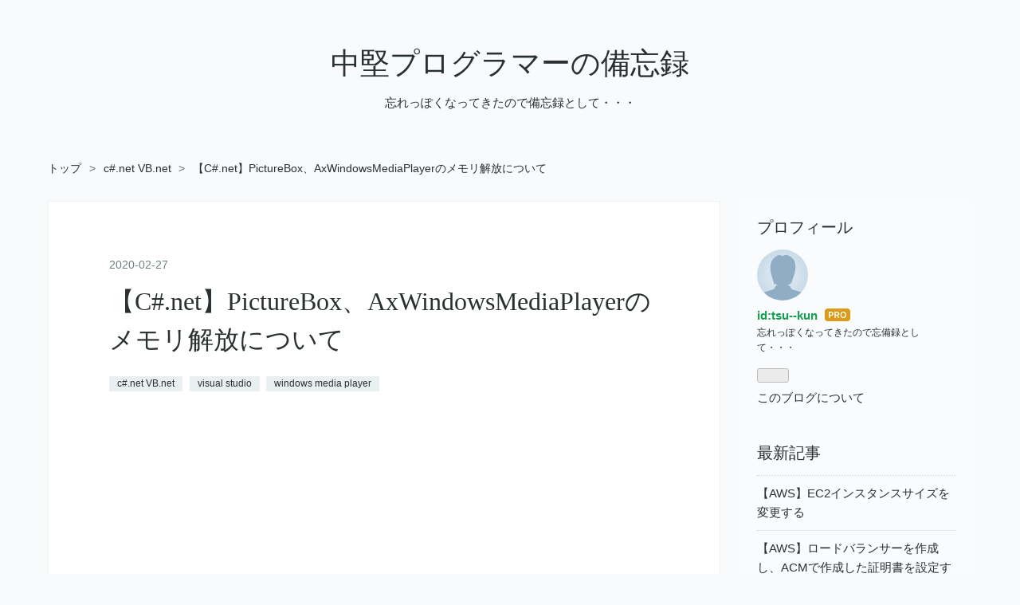

--- FILE ---
content_type: text/html; charset=utf-8
request_url: https://www.chuken-engineer.com/entry/2020/02/27/194835
body_size: 13492
content:
<!DOCTYPE html>
<html
  lang="ja"

data-admin-domain="//blog.hatena.ne.jp"
data-admin-origin="https://blog.hatena.ne.jp"
data-author="tsu--kun"
data-avail-langs="ja en"
data-blog="tsu-kun.hatenablog.com"
data-blog-host="tsu-kun.hatenablog.com"
data-blog-is-public="1"
data-blog-name="中堅プログラマーの備忘録"
data-blog-owner="tsu--kun"
data-blog-show-ads=""
data-blog-show-sleeping-ads=""
data-blog-uri="https://www.chuken-engineer.com/"
data-blog-uuid="17680117127078130522"
data-blogs-uri-base="https://www.chuken-engineer.com"
data-brand="pro"
data-data-layer="{&quot;hatenablog&quot;:{&quot;admin&quot;:{},&quot;analytics&quot;:{&quot;brand_property_id&quot;:&quot;&quot;,&quot;measurement_id&quot;:&quot;G-XQGM9V7K6M&quot;,&quot;non_sampling_property_id&quot;:&quot;&quot;,&quot;property_id&quot;:&quot;UA-143529715-1&quot;,&quot;separated_property_id&quot;:&quot;UA-29716941-24&quot;},&quot;blog&quot;:{&quot;blog_id&quot;:&quot;17680117127078130522&quot;,&quot;content_seems_japanese&quot;:&quot;true&quot;,&quot;disable_ads&quot;:&quot;custom_domain&quot;,&quot;enable_ads&quot;:&quot;false&quot;,&quot;enable_keyword_link&quot;:&quot;false&quot;,&quot;entry_show_footer_related_entries&quot;:&quot;true&quot;,&quot;force_pc_view&quot;:&quot;true&quot;,&quot;is_public&quot;:&quot;true&quot;,&quot;is_responsive_view&quot;:&quot;true&quot;,&quot;is_sleeping&quot;:&quot;true&quot;,&quot;lang&quot;:&quot;ja&quot;,&quot;name&quot;:&quot;\u4e2d\u5805\u30d7\u30ed\u30b0\u30e9\u30de\u30fc\u306e\u5099\u5fd8\u9332&quot;,&quot;owner_name&quot;:&quot;tsu--kun&quot;,&quot;uri&quot;:&quot;https://www.chuken-engineer.com/&quot;},&quot;brand&quot;:&quot;pro&quot;,&quot;page_id&quot;:&quot;entry&quot;,&quot;permalink_entry&quot;:{&quot;author_name&quot;:&quot;tsu--kun&quot;,&quot;categories&quot;:&quot;c#.net VB.net\tvisual studio\twindows media player&quot;,&quot;character_count&quot;:5638,&quot;date&quot;:&quot;2020-02-27&quot;,&quot;entry_id&quot;:&quot;26006613526097087&quot;,&quot;first_category&quot;:&quot;c#.net VB.net&quot;,&quot;hour&quot;:&quot;19&quot;,&quot;title&quot;:&quot;\u3010C#.net\u3011PictureBox\u3001AxWindowsMediaPlayer\u306e\u30e1\u30e2\u30ea\u89e3\u653e\u306b\u3064\u3044\u3066&quot;,&quot;uri&quot;:&quot;https://www.chuken-engineer.com/entry/2020/02/27/194835&quot;},&quot;pro&quot;:&quot;pro&quot;,&quot;router_type&quot;:&quot;blogs&quot;}}"
data-device="pc"
data-dont-recommend-pro="false"
data-global-domain="https://hatena.blog"
data-globalheader-color="b"
data-globalheader-type="pc"
data-has-touch-view="1"
data-help-url="https://help.hatenablog.com"
data-hide-header="1"
data-no-suggest-touch-view="1"
data-page="entry"
data-parts-domain="https://hatenablog-parts.com"
data-plus-available="1"
data-pro="true"
data-router-type="blogs"
data-sentry-dsn="https://03a33e4781a24cf2885099fed222b56d@sentry.io/1195218"
data-sentry-environment="production"
data-sentry-sample-rate="0.1"
data-static-domain="https://cdn.blog.st-hatena.com"
data-version="6d1f168243fdc977f4a5ebb79e76af"




  data-initial-state="{}"

  >
  <head prefix="og: http://ogp.me/ns# fb: http://ogp.me/ns/fb# article: http://ogp.me/ns/article#">

  

  
  <meta name="viewport" content="width=device-width, initial-scale=1.0" />


  


  

  <meta name="robots" content="max-image-preview:large" />


  <meta charset="utf-8"/>
  <meta http-equiv="X-UA-Compatible" content="IE=7; IE=9; IE=10; IE=11" />
  <title>【C#.net】PictureBox、AxWindowsMediaPlayerのメモリ解放について - 中堅プログラマーの備忘録</title>

  
  <link rel="canonical" href="https://www.chuken-engineer.com/entry/2020/02/27/194835"/>



  

<meta itemprop="name" content="【C#.net】PictureBox、AxWindowsMediaPlayerのメモリ解放について - 中堅プログラマーの備忘録"/>

  <meta itemprop="image" content="https://ogimage.blog.st-hatena.com/17680117127078130522/26006613526097087/1582800515"/>


  <meta property="og:title" content="【C#.net】PictureBox、AxWindowsMediaPlayerのメモリ解放について - 中堅プログラマーの備忘録"/>
<meta property="og:type" content="article"/>
  <meta property="og:url" content="https://www.chuken-engineer.com/entry/2020/02/27/194835"/>

  <meta property="og:image" content="https://ogimage.blog.st-hatena.com/17680117127078130522/26006613526097087/1582800515"/>

<meta property="og:image:alt" content="【C#.net】PictureBox、AxWindowsMediaPlayerのメモリ解放について - 中堅プログラマーの備忘録"/>
    <meta property="og:description" content="1.概要 2.PictureBoxの挙動について 3.AxWindowsMediaPlayerの挙動について アプリケーション概要 不具合内容 対策 4.スクリプト 5.まとめ 1.概要 画像、動画のViewerを作成していた時に メモリが徐々に増加していることの気づきました。 自分ではしっかりとメモリの解放を行っているつもりでも 実は出来ていなかった、なんてことはプログラマーにとっては 日常茶飯事ではないでしょうか？ 特に、画像や動画などは多くのメモリを使うため メモリリークがわかりやすいです。 今回は画像、動画のViewerとして一般的に使われることが多いであろう 【PictureBox】…" />
<meta property="og:site_name" content="中堅プログラマーの備忘録"/>

  <meta property="article:published_time" content="2020-02-27T10:48:35Z" />

    <meta property="article:tag" content="c#.net VB.net" />
    <meta property="article:tag" content="visual studio" />
    <meta property="article:tag" content="windows media player" />
      <meta name="twitter:card"  content="summary_large_image" />
    <meta name="twitter:image" content="https://ogimage.blog.st-hatena.com/17680117127078130522/26006613526097087/1582800515" />  <meta name="twitter:title" content="【C#.net】PictureBox、AxWindowsMediaPlayerのメモリ解放について - 中堅プログラマーの備忘録" />    <meta name="twitter:description" content="1.概要 2.PictureBoxの挙動について 3.AxWindowsMediaPlayerの挙動について アプリケーション概要 不具合内容 対策 4.スクリプト 5.まとめ 1.概要 画像、動画のViewerを作成していた時に メモリが徐々に増加していることの気づきました。 自分ではしっかりとメモリの解放を行ってい…" />  <meta name="twitter:app:name:iphone" content="はてなブログアプリ" />
  <meta name="twitter:app:id:iphone" content="583299321" />
  <meta name="twitter:app:url:iphone" content="hatenablog:///open?uri=https%3A%2F%2Fwww.chuken-engineer.com%2Fentry%2F2020%2F02%2F27%2F194835" />
  
    <meta name="description" content="1.概要 2.PictureBoxの挙動について 3.AxWindowsMediaPlayerの挙動について アプリケーション概要 不具合内容 対策 4.スクリプト 5.まとめ 1.概要 画像、動画のViewerを作成していた時に メモリが徐々に増加していることの気づきました。 自分ではしっかりとメモリの解放を行っているつもりでも 実は出来ていなかった、なんてことはプログラマーにとっては 日常茶飯事ではないでしょうか？ 特に、画像や動画などは多くのメモリを使うため メモリリークがわかりやすいです。 今回は画像、動画のViewerとして一般的に使われることが多いであろう 【PictureBox】…" />
    <meta name="google-site-verification" content="v5gotYZ_oP_C9RKKei7YO0HUjWoANoU_oFxWd7iIBMo" />
    <meta name="msvalidate.01" content="4110202C58F0C85C06E8FBF632147F2B" />


  
<script
  id="embed-gtm-data-layer-loader"
  data-data-layer-page-specific="{&quot;hatenablog&quot;:{&quot;blogs_permalink&quot;:{&quot;is_blog_sleeping&quot;:&quot;true&quot;,&quot;entry_afc_issued&quot;:&quot;false&quot;,&quot;blog_afc_issued&quot;:&quot;false&quot;,&quot;is_author_pro&quot;:&quot;true&quot;,&quot;has_related_entries_with_elasticsearch&quot;:&quot;true&quot;}}}"
>
(function() {
  function loadDataLayer(elem, attrName) {
    if (!elem) { return {}; }
    var json = elem.getAttribute(attrName);
    if (!json) { return {}; }
    return JSON.parse(json);
  }

  var globalVariables = loadDataLayer(
    document.documentElement,
    'data-data-layer'
  );
  var pageSpecificVariables = loadDataLayer(
    document.getElementById('embed-gtm-data-layer-loader'),
    'data-data-layer-page-specific'
  );

  var variables = [globalVariables, pageSpecificVariables];

  if (!window.dataLayer) {
    window.dataLayer = [];
  }

  for (var i = 0; i < variables.length; i++) {
    window.dataLayer.push(variables[i]);
  }
})();
</script>

<!-- Google Tag Manager -->
<script>(function(w,d,s,l,i){w[l]=w[l]||[];w[l].push({'gtm.start':
new Date().getTime(),event:'gtm.js'});var f=d.getElementsByTagName(s)[0],
j=d.createElement(s),dl=l!='dataLayer'?'&l='+l:'';j.async=true;j.src=
'https://www.googletagmanager.com/gtm.js?id='+i+dl;f.parentNode.insertBefore(j,f);
})(window,document,'script','dataLayer','GTM-P4CXTW');</script>
<!-- End Google Tag Manager -->











  <link rel="shortcut icon" href="https://www.chuken-engineer.com/icon/favicon">
<link rel="apple-touch-icon" href="https://www.chuken-engineer.com/icon/touch">
<link rel="icon" sizes="192x192" href="https://www.chuken-engineer.com/icon/link">

  

<link rel="alternate" type="application/atom+xml" title="Atom" href="https://www.chuken-engineer.com/feed"/>
<link rel="alternate" type="application/rss+xml" title="RSS2.0" href="https://www.chuken-engineer.com/rss"/>

  <link rel="alternate" type="application/json+oembed" href="https://hatena.blog/oembed?url=https%3A%2F%2Fwww.chuken-engineer.com%2Fentry%2F2020%2F02%2F27%2F194835&amp;format=json" title="oEmbed Profile of 【C#.net】PictureBox、AxWindowsMediaPlayerのメモリ解放について"/>
<link rel="alternate" type="text/xml+oembed" href="https://hatena.blog/oembed?url=https%3A%2F%2Fwww.chuken-engineer.com%2Fentry%2F2020%2F02%2F27%2F194835&amp;format=xml" title="oEmbed Profile of 【C#.net】PictureBox、AxWindowsMediaPlayerのメモリ解放について"/>
  
  <link rel="author" href="http://www.hatena.ne.jp/tsu--kun/">

  

  


  
    
<link rel="stylesheet" type="text/css" href="https://cdn.blog.st-hatena.com/css/blog.css?version=6d1f168243fdc977f4a5ebb79e76af"/>

    
  <link rel="stylesheet" type="text/css" href="https://usercss.blog.st-hatena.com/blog_style/17680117127078130522/e5e50b23893a0840df3b627a215cf06eadfa034d"/>
  
  

  

  
<script> </script>

  
<style>
  div#google_afc_user,
  div.google-afc-user-container,
  div.google_afc_image,
  div.google_afc_blocklink {
      display: block !important;
  }
</style>


  

  
    <script type="application/ld+json">{"@context":"http://schema.org","@type":"Article","dateModified":"2020-02-27T19:48:35+09:00","datePublished":"2020-02-27T19:48:35+09:00","description":"1.概要 2.PictureBoxの挙動について 3.AxWindowsMediaPlayerの挙動について アプリケーション概要 不具合内容 対策 4.スクリプト 5.まとめ 1.概要 画像、動画のViewerを作成していた時に メモリが徐々に増加していることの気づきました。 自分ではしっかりとメモリの解放を行っているつもりでも 実は出来ていなかった、なんてことはプログラマーにとっては 日常茶飯事ではないでしょうか？ 特に、画像や動画などは多くのメモリを使うため メモリリークがわかりやすいです。 今回は画像、動画のViewerとして一般的に使われることが多いであろう 【PictureBox】…","headline":"【C#.net】PictureBox、AxWindowsMediaPlayerのメモリ解放について","image":["https://cdn.blog.st-hatena.com/images/theme/og-image-1500.png"],"mainEntityOfPage":{"@id":"https://www.chuken-engineer.com/entry/2020/02/27/194835","@type":"WebPage"}}</script>

  

  <script data-ad-client="ca-pub-9985461138991799" async src="https://pagead2.googlesyndication.com/pagead/js/adsbygoogle.js"></script>

  

</head>

  <body class="page-entry category-c#.net-VB.net category-visual-studio category-windows-media-player globalheader-off globalheader-ng-enabled">
    

<div id="globalheader-container"
  data-brand="hatenablog"
  style="display: none"
  >
  <iframe id="globalheader" height="37" frameborder="0" allowTransparency="true"></iframe>
</div>


  
  
  

  <div id="container">
    <div id="container-inner">
      <header id="blog-title" data-brand="hatenablog">
  <div id="blog-title-inner" >
    <div id="blog-title-content">
      <h1 id="title"><a href="https://www.chuken-engineer.com/">中堅プログラマーの備忘録</a></h1>
      
        <h2 id="blog-description">忘れっぽくなってきたので備忘録として・・・</h2>
      
    </div>
  </div>
</header>

      

      
          <div id="top-box">
    <div class="breadcrumb" data-test-id="breadcrumb">
      <div class="breadcrumb-inner">
        <a class="breadcrumb-link" href="https://www.chuken-engineer.com/"><span>トップ</span></a>          <span class="breadcrumb-gt">&gt;</span>          <span class="breadcrumb-child">            <a class="breadcrumb-child-link" href="https://www.chuken-engineer.com/archive/category/c%23.net%20VB.net"><span>c#.net VB.net</span></a>          </span>            <span class="breadcrumb-gt">&gt;</span>          <span class="breadcrumb-child">            <span>【C#.net】PictureBox、AxWindowsMediaPlayerのメモリ解放について</span>          </span>      </div>
    </div>
  </div>
  <script type="application/ld+json" class="test-breadcrumb-json-ld">
    {"itemListElement":[{"item":{"@id":"https://www.chuken-engineer.com/","name":"トップ"},"position":1,"@type":"ListItem"},{"item":{"name":"c#.net VB.net","@id":"https://www.chuken-engineer.com/archive/category/c%23.net%20VB.net"},"@type":"ListItem","position":2}],"@type":"BreadcrumbList","@context":"http://schema.org"}
  </script>
      
      




<div id="content" class="hfeed"
  
  >
  <div id="content-inner">
    <div id="wrapper">
      <div id="main">
        <div id="main-inner">
          

          



          
  
  <!-- google_ad_section_start -->
  <!-- rakuten_ad_target_begin -->
  
  
  

  

  
    
      
        <article class="entry hentry test-hentry js-entry-article date-first autopagerize_page_element chars-6000 words-400 mode-hatena entry-odd" id="entry-26006613526097087" data-keyword-campaign="" data-uuid="26006613526097087" data-publication-type="entry">
  <div class="entry-inner">
    <header class="entry-header">
  
    <div class="date entry-date first">
    <a href="https://www.chuken-engineer.com/archive/2020/02/27" rel="nofollow">
      <time datetime="2020-02-27T10:48:35Z" title="2020-02-27T10:48:35Z">
        <span class="date-year">2020</span><span class="hyphen">-</span><span class="date-month">02</span><span class="hyphen">-</span><span class="date-day">27</span>
      </time>
    </a>
      </div>
  <h1 class="entry-title">
  <a href="https://www.chuken-engineer.com/entry/2020/02/27/194835" class="entry-title-link bookmark">【C#.net】PictureBox、AxWindowsMediaPlayerのメモリ解放について</a>
</h1>

  
  

  <div class="entry-categories categories">
    
    <a href="https://www.chuken-engineer.com/archive/category/c%23.net%20VB.net" class="entry-category-link category-c#.net-VB.net">c#.net VB.net</a>
    
    <a href="https://www.chuken-engineer.com/archive/category/visual%20studio" class="entry-category-link category-visual-studio">visual studio</a>
    
    <a href="https://www.chuken-engineer.com/archive/category/windows%20media%20player" class="entry-category-link category-windows-media-player">windows media player</a>
    
  </div>


  
  <div class="customized-header">
    <div class="entry-header-html"><script async src="https://pagead2.googlesyndication.com/pagead/js/adsbygoogle.js"></script>
<!-- スポンサーリンク -->
<ins class="adsbygoogle"
     style="display:block"
     data-ad-client="ca-pub-9985461138991799"
     data-ad-slot="6087365856"
     data-ad-format="auto"
     data-full-width-responsive="true"></ins>
<script>
     (adsbygoogle = window.adsbygoogle || []).push({});
</script></div>
  </div>


  

</header>

    


    <div class="entry-content hatenablog-entry">
  
    <ul class="table-of-contents">
    <li><a href="#1概要">1.概要</a></li>
    <li><a href="#2PictureBoxの挙動について">2.PictureBoxの挙動について</a></li>
    <li><a href="#3AxWindowsMediaPlayerの挙動について">3.AxWindowsMediaPlayerの挙動について</a><ul>
            <li><a href="#アプリケーション概要">アプリケーション概要</a></li>
            <li><a href="#不具合内容">不具合内容</a></li>
            <li><a href="#対策">対策</a></li>
        </ul>
    </li>
    <li><a href="#4スクリプト">4.スクリプト</a></li>
    <li><a href="#5まとめ">5.まとめ</a></li>
</ul>
<div class="section">
    <h3 id="1概要">1.概要</h3>
    <p>画像、動画のViewerを作成していた時に<br />
メモリが徐々に増加していることの気づきました。<br />
自分ではしっかりとメモリの解放を行っているつもりでも<br />
実は出来ていなかった、なんてことはプログラマーにとっては<br />
日常茶飯事ではないでしょうか？<br />
特に、画像や動画などは多くのメモリを使うため<br />
メモリリークがわかりやすいです。<br />
今回は画像、動画のViewerとして一般的に使われることが多いであろう<br />
【PictureBox】、【AxWindowsMediaPlayer】<br />
について対策をしてみます。<br />
<br />
</p>

</div>
<div class="section">
    <h3 id="2PictureBoxの挙動について">2.PictureBoxの挙動について</h3>
    <p>まずは読み込みについては下記のとおり。<br />
※FormにPictureBoxコントロールがあることを想定しています。</p>
<pre class="code lang-cs" data-lang="cs" data-unlink>System.IO.FileStream fs1 = <span class="synStatement">new</span> System.IO.FileStream(<span class="synConstant">&quot;画像のパス&quot;</span>, System.IO.FileMode.Open, System.IO.FileAccess.Read);
pictureBox1.Image = System.Drawing.Image.FromStream(fs1);
fs1.Close();
fs1.Dispose();
pictureBox1.Update();
</pre><p><br />
これで画像が表示されます。<br />
次に画像を切り替える場合は、普通に考えると上記スクリプトを繰り返すことになります。<br />
ですがこれをやってしまうと切り替え前のデータがメモリ上に残り続けてしまいます。<br />
その為、次の画像を読み込む前に下記のスクリプトを実行します。<br />
<br />
</p>
<pre class="code lang-cs" data-lang="cs" data-unlink>pictureBox1.Image.Dispose();
pictureBox1.Image = <span class="synConstant">null</span>;
</pre><p><br />
これでリソースが開放されます。<br />
<br />
</p>

</div>
<div class="section">
    <h3 id="3AxWindowsMediaPlayerの挙動について">3.AxWindowsMediaPlayerの挙動について</h3>
    <p>Formアプリケーションで動画再生を行うには下記の方法があります。<br />
①WindowsMediaPlayerコントロール<br />
②DirectShow<br />
③MediaFoundation<br />
※上記以外にも存在しますがここでは省きます。</p><br />
<p>正直言って【DirectShow】、【MediaFoundation】については<br />
実際に扱ってみた感想として、難易度が高いと感じました。<br />
また、コーデックが別途必要になったりと、よっぽど独自のプレイヤーを作成したい<br />
という志がない限り、扱うのはお勧めできません。</p><br />
<p>逆に【WindowsMediaPlayerコントロール】であれば<br />
難易度も低く、コーデックもローカルにインストールされている<br />
【WindowsMediaPlayer】に依存するので<br />
簡単に動画を再生してみたいといったニーズに対しては<br />
これがマッチしているのではないかと思います。</p><br />
<p>と言いつつも、メモリの解放について非常に難があります。</p><br />
<p>今回は私が経験した内容について記述させて頂きます。<br />
方法として正解かどうかは別として、実際にメモリリークが改善した<br />
といった内容になりますので、扱いには注意が必要になります。</p>

<div class="section">
    <h4 id="アプリケーション概要">アプリケーション概要</h4>
    <p>ローカルに複数存在するmp4ファイルを順番に再生していく</p>

</div>
<div class="section">
    <h4 id="不具合内容">不具合内容</h4>
    <p>動画再生が完了し、次の動画を再生開始するたびにメモリが徐々に増えていく。<br />
wmvファイルは問題なくmp4ファイルの時にのみ起こる。</p>

</div>
<div class="section">
    <h4 id="対策">対策</h4>
    <p>【WindowsMediaPlayerコントロール】を再生が完了するたびに<br />
解放し、新たにインスタンス作成を行う。<br />
但し、Disposeしただけでは<br />
COM オブジェクトへのマネージ参照を解放しきれないという現象が発生したため<br />
【Marshal.FinalReleaseComObject】で怪しい箇所を開放していった。<br />
<br />
</p>

</div>
</div>
<div class="section">
    <h3 id="4スクリプト">4.スクリプト</h3>
    <p>※コントロールにTimerを貼り付けています。</p>
<pre class="code lang-cs" data-lang="cs" data-unlink><span class="synStatement">using</span> System;
<span class="synStatement">using</span> System.Collections.Generic;
<span class="synStatement">using</span> System.ComponentModel;
<span class="synStatement">using</span> System.Data;
<span class="synStatement">using</span> System.Drawing;
<span class="synStatement">using</span> System.Linq;
<span class="synStatement">using</span> System.Runtime.InteropServices;
<span class="synStatement">using</span> System.Text;
<span class="synStatement">using</span> System.Threading.Tasks;
<span class="synStatement">using</span> System.Windows.Forms;

<span class="synType">namespace</span> MediaPlayerTest
{
    <span class="synType">public</span> <span class="synStatement">partial</span> <span class="synType">class</span> Form1 : Form
    {
        <span class="synType">private</span> AxWMPLib.AxWindowsMediaPlayer mediaPlayer;
        <span class="synType">private</span> <span class="synType">string</span>[] playList;
        <span class="synType">private</span> <span class="synType">int</span> LIST_NUM;
        <span class="synType">private</span> <span class="synType">int</span> nowPlayNum = <span class="synConstant">0</span>;         <span class="synComment">//  現在の再生番号</span>
        <span class="synType">public</span> Form1()
        {
            InitializeComponent();
        }

        <span class="synType">private</span> <span class="synType">void</span> Form1_Load(<span class="synType">object</span> sender, EventArgs e)
        {
            <span class="synComment">// プレイリストを作成する</span>
            var tmpList = <span class="synStatement">new</span> List&lt;<span class="synType">string</span>&gt;();
            <span class="synType">string</span>[] tmpStr;
            <span class="synType">string</span>[] patterns = { <span class="synConstant">&quot;.mp4&quot;</span>, <span class="synConstant">&quot;.wmv&quot;</span>, <span class="synConstant">&quot;.avi&quot;</span> };

            tmpStr = System.IO.Directory.GetFiles(<span class="synSpecial">@</span><span class="synConstant">&quot;C:\test&quot;</span>, <span class="synConstant">&quot;*.*&quot;</span>);       <span class="synComment">// C:\test内にある動画を順次再生する</span>
            var tmpString = tmpStr.Where(file =&gt; patterns.Any(pattern =&gt; file.ToLower().EndsWith(pattern)));
            <span class="synStatement">foreach</span> (<span class="synType">string</span> tmp <span class="synStatement">in</span> tmpString)
            {
                tmpList.Add(tmp);
            }
            playList = tmpList.ToArray();
            LIST_NUM = playList.Length;
            <span class="synComment">// 再生開始</span>
            MakeMediaPlayer();
        }

        <span class="synComment">/// </span><span class="synIdentifier">&lt;</span><span class="synStatement">summary</span><span class="synIdentifier">&gt;</span>
        <span class="synComment">/// ステータスが変更された時に呼び出される</span>
        <span class="synComment">/// </span><span class="synIdentifier">&lt;/</span><span class="synStatement">summary</span><span class="synIdentifier">&gt;</span>
        <span class="synComment">/// </span><span class="synIdentifier">&lt;</span><span class="synStatement">param</span><span class="synIdentifier"> </span><span class="synType">name</span>=<span class="synConstant">&quot;sender&quot;</span><span class="synIdentifier">&gt;&lt;/</span><span class="synStatement">param</span><span class="synIdentifier">&gt;</span>
        <span class="synComment">/// </span><span class="synIdentifier">&lt;</span><span class="synStatement">param</span><span class="synIdentifier"> </span><span class="synType">name</span>=<span class="synConstant">&quot;e&quot;</span><span class="synIdentifier">&gt;&lt;/</span><span class="synStatement">param</span><span class="synIdentifier">&gt;</span>
        <span class="synType">private</span> <span class="synType">void</span> MediaPlayer_PlayStateChange(<span class="synType">object</span> sender, AxWMPLib._WMPOCXEvents_PlayStateChangeEvent e)
        {
            <span class="synStatement">switch</span> (e.newState)
            {
                <span class="synStatement">case</span> (<span class="synType">int</span>)WMPLib.WMPPlayState.wmppsStopped:
                    <span class="synComment">//停止時</span>
                    <span class="synStatement">break</span>;

                <span class="synStatement">case</span> (<span class="synType">int</span>)WMPLib.WMPPlayState.wmppsPlaying:
                    <span class="synComment">//再生時</span>

                    <span class="synStatement">break</span>;

                <span class="synStatement">case</span> (<span class="synType">int</span>)WMPLib.WMPPlayState.wmppsPaused:
                    <span class="synComment">// 一時停止</span>

                    <span class="synStatement">break</span>;

                <span class="synStatement">case</span> (<span class="synType">int</span>)WMPLib.WMPPlayState.wmppsMediaEnded:
                    <span class="synComment">//再生終了時</span>
                    timer1.Start();
                    <span class="synStatement">break</span>;

                <span class="synStatement">case</span> (<span class="synType">int</span>)WMPLib.WMPPlayState.wmppsTransitioning:
                    <span class="synComment">//再生準備中</span>

                    <span class="synStatement">break</span>;

                <span class="synStatement">case</span> (<span class="synType">int</span>)WMPLib.WMPPlayState.wmppsReady:
                    <span class="synComment">//再生準備完了</span>

                    <span class="synStatement">break</span>;

                <span class="synStatement">default</span>:
                    <span class="synStatement">break</span>;
            }
        }

        <span class="synComment">/// </span><span class="synIdentifier">&lt;</span><span class="synStatement">summary</span><span class="synIdentifier">&gt;</span>
        <span class="synComment">/// MediaPlayerの作成</span>
        <span class="synComment">/// </span><span class="synIdentifier">&lt;/</span><span class="synStatement">summary</span><span class="synIdentifier">&gt;</span>
        <span class="synType">private</span> <span class="synType">void</span> MakeMediaPlayer()
        {
            <span class="synStatement">if</span> (mediaPlayer == <span class="synConstant">null</span>)
            {
                mediaPlayer = <span class="synStatement">new</span> AxWMPLib.AxWindowsMediaPlayer();
                <span class="synStatement">this</span>.Controls.Add(mediaPlayer);
                mediaPlayer.stretchToFit = <span class="synConstant">true</span>;
                mediaPlayer.uiMode = <span class="synConstant">&quot;none&quot;</span>;               <span class="synComment">// UIを消す</span>
                mediaPlayer.Location = <span class="synStatement">new</span> Point(<span class="synConstant">0</span>, <span class="synConstant">0</span>);
                mediaPlayer.Dock = DockStyle.Fill;
                mediaPlayer.Size = <span class="synStatement">new</span> Size(<span class="synConstant">640</span>, <span class="synConstant">360</span>);
                mediaPlayer.settings.autoStart = <span class="synConstant">false</span>;
                mediaPlayer.Ctlenabled = <span class="synConstant">false</span>;           <span class="synComment">// ダブルクリックによるフルスクリーン出力を無効化</span>
                mediaPlayer.enableContextMenu = <span class="synConstant">false</span>;    <span class="synComment">// 右クリックによるコンテキストメニューの出力を無効化</span>
                mediaPlayer.PlayStateChange += MediaPlayer_PlayStateChange;

                ((System.ComponentModel.ISupportInitialize)(mediaPlayer)).EndInit();
                mediaPlayer.URL = playList[nowPlayNum];
                mediaPlayer.Ctlcontrols.play();
            }
        }

        <span class="synComment">/// </span><span class="synIdentifier">&lt;</span><span class="synStatement">summary</span><span class="synIdentifier">&gt;</span>
        <span class="synComment">/// MediaPlayerの解放</span>
        <span class="synComment">/// </span><span class="synIdentifier">&lt;/</span><span class="synStatement">summary</span><span class="synIdentifier">&gt;</span>
        <span class="synType">private</span> <span class="synType">void</span> DisposeMediaPlayer()
        {
            mediaPlayer.URL = <span class="synConstant">&quot;&quot;</span>;
            mediaPlayer.close();
            mediaPlayer.PlayStateChange -= MediaPlayer_PlayStateChange;
            mediaPlayer.Controls.Clear();

            WMPLib.IWMPMedia item = mediaPlayer.currentPlaylist.Item[<span class="synConstant">0</span>];
            mediaPlayer.currentPlaylist.removeItem(item);
            Marshal.FinalReleaseComObject(item);
            item = <span class="synConstant">null</span>;

            Marshal.FinalReleaseComObject(mediaPlayer.settings);
            Marshal.FinalReleaseComObject(mediaPlayer.Ctlcontrols);
            Marshal.FinalReleaseComObject(mediaPlayer.currentPlaylist);

            Marshal.FinalReleaseComObject(mediaPlayer.mediaCollection);
            Marshal.FinalReleaseComObject(mediaPlayer.playlistCollection);
            Marshal.FinalReleaseComObject(mediaPlayer.Error);
            Marshal.FinalReleaseComObject(mediaPlayer.cdromCollection);
            Marshal.FinalReleaseComObject(mediaPlayer.closedCaption);
            Marshal.FinalReleaseComObject(mediaPlayer.dvd);
            Marshal.FinalReleaseComObject(mediaPlayer.network);

            mediaPlayer.Dispose();
            mediaPlayer = <span class="synConstant">null</span>;
            <span class="synStatement">this</span>.Controls.Remove(mediaPlayer);
        }

        <span class="synComment">/// </span><span class="synIdentifier">&lt;</span><span class="synStatement">summary</span><span class="synIdentifier">&gt;</span>
        <span class="synComment">/// 再生番号更新</span>
        <span class="synComment">/// </span><span class="synIdentifier">&lt;/</span><span class="synStatement">summary</span><span class="synIdentifier">&gt;</span>
        <span class="synType">private</span> <span class="synType">void</span> playNumIncrement()
        {
            nowPlayNum++;
            <span class="synStatement">if</span> (nowPlayNum &gt;= LIST_NUM)
            {
                nowPlayNum = <span class="synConstant">0</span>;
            }
        }

        <span class="synComment">/// </span><span class="synIdentifier">&lt;</span><span class="synStatement">summary</span><span class="synIdentifier">&gt;</span>
        <span class="synComment">/// </span>
        <span class="synComment">/// </span><span class="synIdentifier">&lt;/</span><span class="synStatement">summary</span><span class="synIdentifier">&gt;</span>
        <span class="synComment">/// </span><span class="synIdentifier">&lt;</span><span class="synStatement">param</span><span class="synIdentifier"> </span><span class="synType">name</span>=<span class="synConstant">&quot;sender&quot;</span><span class="synIdentifier">&gt;&lt;/</span><span class="synStatement">param</span><span class="synIdentifier">&gt;</span>
        <span class="synComment">/// </span><span class="synIdentifier">&lt;</span><span class="synStatement">param</span><span class="synIdentifier"> </span><span class="synType">name</span>=<span class="synConstant">&quot;e&quot;</span><span class="synIdentifier">&gt;&lt;/</span><span class="synStatement">param</span><span class="synIdentifier">&gt;</span>
        <span class="synType">private</span> <span class="synType">void</span> timer1_Tick(<span class="synType">object</span> sender, EventArgs e)
        {
            timer1.Stop();
            DisposeMediaPlayer();
            playNumIncrement();
            MakeMediaPlayer();
        }
    }
}
</pre>
</div>
<div class="section">
    <h3 id="5まとめ">5.まとめ</h3>
    <p>ただ動画を再生するだけなのですが<br />
非常に面倒なスクリプトになってしまいました。<br />
リソースの解放の処理は全て必要かどうか把握できていませんが<br />
出来ることは全部やってしまおう、という感じで処理しています。</p><p>また、【Windows 10 Enterprise LTSB 2016】では<br />
どうしてもメモリリークが解決できませんでした。</p><p>COMなのでこれ以上はもうどうしようもないと判断し<br />
これについてはあきらめました。</p>

</div>
    
    




    

  
</div>

    
  <footer class="entry-footer">
    
    <div class="entry-tags-wrapper">
  <div class="entry-tags">  </div>
</div>

    <p class="entry-footer-section track-inview-by-gtm" data-gtm-track-json="{&quot;area&quot;: &quot;finish_reading&quot;}">
  <span class="author vcard"><span class="fn" data-load-nickname="1" data-user-name="tsu--kun" >tsu--kun</span></span>
  <span class="entry-footer-time"><a href="https://www.chuken-engineer.com/entry/2020/02/27/194835"><time data-relative datetime="2020-02-27T10:48:35Z" title="2020-02-27T10:48:35Z" class="updated">2020-02-27 19:48</time></a></span>
  
  
  
</p>

    
  <div
    class="hatena-star-container"
    data-hatena-star-container
    data-hatena-star-url="https://www.chuken-engineer.com/entry/2020/02/27/194835"
    data-hatena-star-title="【C#.net】PictureBox、AxWindowsMediaPlayerのメモリ解放について"
    data-hatena-star-variant="profile-icon"
    data-hatena-star-profile-url-template="https://blog.hatena.ne.jp/{username}/"
  ></div>


    
<div class="social-buttons">
  
  
    <div class="social-button-item">
      <a href="https://b.hatena.ne.jp/entry/s/www.chuken-engineer.com/entry/2020/02/27/194835" class="hatena-bookmark-button" data-hatena-bookmark-url="https://www.chuken-engineer.com/entry/2020/02/27/194835" data-hatena-bookmark-layout="vertical-balloon" data-hatena-bookmark-lang="ja" title="この記事をはてなブックマークに追加"><img src="https://b.st-hatena.com/images/entry-button/button-only.gif" alt="この記事をはてなブックマークに追加" width="20" height="20" style="border: none;" /></a>
    </div>
  
  
    <div class="social-button-item">
      <div class="fb-share-button" data-layout="box_count" data-href="https://www.chuken-engineer.com/entry/2020/02/27/194835"></div>
    </div>
  
  
    
    
    <div class="social-button-item">
      <a
          class="entry-share-button entry-share-button-twitter test-share-button-twitter"
          href="https://x.com/intent/tweet?text=%E3%80%90C%23.net%E3%80%91PictureBox%E3%80%81AxWindowsMediaPlayer%E3%81%AE%E3%83%A1%E3%83%A2%E3%83%AA%E8%A7%A3%E6%94%BE%E3%81%AB%E3%81%A4%E3%81%84%E3%81%A6+-+%E4%B8%AD%E5%A0%85%E3%83%97%E3%83%AD%E3%82%B0%E3%83%A9%E3%83%9E%E3%83%BC%E3%81%AE%E5%82%99%E5%BF%98%E9%8C%B2&amp;url=https%3A%2F%2Fwww.chuken-engineer.com%2Fentry%2F2020%2F02%2F27%2F194835"
          title="X（Twitter）で投稿する"
        ></a>
    </div>
  
  
  
  
  
  
</div>

    

    <div class="customized-footer">
      

        

          <div class="entry-footer-modules" id="entry-footer-secondary-modules">      
<div class="hatena-module hatena-module-related-entries" >
      
  <!-- Hatena-Epic-has-related-entries-with-elasticsearch:true -->
  <div class="hatena-module-title">
    関連記事
  </div>
  <div class="hatena-module-body">
    <ul class="related-entries hatena-urllist urllist-with-thumbnails">
  
  
    
    <li class="urllist-item related-entries-item">
      <div class="urllist-item-inner related-entries-item-inner">
        
          
                      <div class="urllist-date-link related-entries-date-link">
  <a href="https://www.chuken-engineer.com/archive/2019/06/24" rel="nofollow">
    <time datetime="2019-06-24T00:20:55Z" title="2019年6月24日">
      2019-06-24
    </time>
  </a>
</div>

          <a href="https://www.chuken-engineer.com/entry/2019/06/24/092055" class="urllist-title-link related-entries-title-link  urllist-title related-entries-title">c#.netでWindowsMediaPlayerコントロールを使って動画プレイヤーを作成する。</a>




          
          

                      <div class="urllist-entry-body related-entries-entry-body">単純な動画プレイヤーを作成してみました。 ローカルの特定フォ…</div>
      </div>
    </li>
  
    
    <li class="urllist-item related-entries-item">
      <div class="urllist-item-inner related-entries-item-inner">
        
          
                      <a class="urllist-image-link related-entries-image-link" href="https://www.chuken-engineer.com/entry/2019/06/15/001526">
  <img alt="C#.netでVLCを使ったストリーミングアプリケーションを作成する。(RTSP)" src="https://cdn.image.st-hatena.com/image/square/a2d2d88c15c6e89807477390117f5c0f70bb83a9/backend=imagemagick;height=100;version=1;width=100/https%3A%2F%2Fcdn-ak.f.st-hatena.com%2Fimages%2Ffotolife%2Ft%2Ftsu--kun%2F20190613%2F20190613104505.png" class="urllist-image related-entries-image" title="C#.netでVLCを使ったストリーミングアプリケーションを作成する。(RTSP)" width="100" height="100" loading="lazy">
</a>
            <div class="urllist-date-link related-entries-date-link">
  <a href="https://www.chuken-engineer.com/archive/2019/06/15" rel="nofollow">
    <time datetime="2019-06-14T15:15:26Z" title="2019年6月15日">
      2019-06-15
    </time>
  </a>
</div>

          <a href="https://www.chuken-engineer.com/entry/2019/06/15/001526" class="urllist-title-link related-entries-title-link  urllist-title related-entries-title">C#.netでVLCを使ったストリーミングアプリケーションを作成する。(RTSP)</a>




          
          

                      <div class="urllist-entry-body related-entries-entry-body">1.準備 2.【Vlc.DotNet.Forms】の設定 3.スクリプト 4.結果 開…</div>
      </div>
    </li>
  
    
    <li class="urllist-item related-entries-item">
      <div class="urllist-item-inner related-entries-item-inner">
        
          
                      <a class="urllist-image-link related-entries-image-link" href="https://www.chuken-engineer.com/entry/2019/05/28/163248">
  <img alt="【Unity】Windowsアプリの起動ポジションの設定とツールバーを非表示にする方法" src="https://cdn.image.st-hatena.com/image/square/42e492be9179e4a9ef73b59bd0bf2fa0679b83ba/backend=imagemagick;height=100;version=1;width=100/https%3A%2F%2Fcdn-ak.f.st-hatena.com%2Fimages%2Ffotolife%2Ft%2Ftsu--kun%2F20190924%2F20190924134534.png" class="urllist-image related-entries-image" title="【Unity】Windowsアプリの起動ポジションの設定とツールバーを非表示にする方法" width="100" height="100" loading="lazy">
</a>
            <div class="urllist-date-link related-entries-date-link">
  <a href="https://www.chuken-engineer.com/archive/2019/05/28" rel="nofollow">
    <time datetime="2019-05-28T07:32:48Z" title="2019年5月28日">
      2019-05-28
    </time>
  </a>
</div>

          <a href="https://www.chuken-engineer.com/entry/2019/05/28/163248" class="urllist-title-link related-entries-title-link  urllist-title related-entries-title">【Unity】Windowsアプリの起動ポジションの設定とツールバーを非表示にする方法</a>




          
          

                      <div class="urllist-entry-body related-entries-entry-body">1.概要 Windowsをターゲットにしたデスクトップアプリケーショ…</div>
      </div>
    </li>
  
</ul>

  </div>
</div>
  </div>
        
  <div class="entry-footer-html"><script async src="https://pagead2.googlesyndication.com/pagead/js/adsbygoogle.js"></script>
<!-- スポンサーリンク -->
<ins class="adsbygoogle"
     style="display:block"
     data-ad-client="ca-pub-9985461138991799"
     data-ad-slot="6087365856"
     data-ad-format="auto"
     data-full-width-responsive="true"></ins>
<script>
     (adsbygoogle = window.adsbygoogle || []).push({});
</script></div>


      
    </div>
    
  <div class="comment-box js-comment-box">
    
    <ul class="comment js-comment">
      <li class="read-more-comments" style="display: none;"><a>もっと読む</a></li>
    </ul>
    
      <a class="leave-comment-title js-leave-comment-title">コメントを書く</a>
    
  </div>

  </footer>

  </div>
</article>

      
      
    
  

  
  <!-- rakuten_ad_target_end -->
  <!-- google_ad_section_end -->
  
  
  
  <div class="pager pager-permalink permalink">
    
      
      <span class="pager-prev">
        <a href="https://www.chuken-engineer.com/entry/2020/03/20/234407" rel="prev">
          <span class="pager-arrow">&laquo; </span>
          【C#.net】Jsonファイルから任意の文字列…
        </a>
      </span>
    
    
      
      <span class="pager-next">
        <a href="https://www.chuken-engineer.com/entry/2020/02/06/203431" rel="next">
          【Visual Studio】プロジェクトの初期設定…
          <span class="pager-arrow"> &raquo;</span>
        </a>
      </span>
    
  </div>


  



        </div>
      </div>

      <aside id="box1">
  <div id="box1-inner">
  </div>
</aside>

    </div><!-- #wrapper -->

    
<aside id="box2">
  
  <div id="box2-inner">
    
      

<div class="hatena-module hatena-module-profile">
  <div class="hatena-module-title">
    プロフィール
  </div>
  <div class="hatena-module-body">
    
    <a href="https://www.chuken-engineer.com/about" class="profile-icon-link">
      <img src="https://cdn.profile-image.st-hatena.com/users/tsu--kun/profile.png"
      alt="id:tsu--kun" class="profile-icon" />
    </a>
    

    
    <span class="id">
      <a href="https://www.chuken-engineer.com/about" class="hatena-id-link"><span data-load-nickname="1" data-user-name="tsu--kun">id:tsu--kun</span></a>
      
  
  
    <a href="https://blog.hatena.ne.jp/-/pro?plus_via=blog_plus_badge&amp;utm_source=pro_badge&amp;utm_medium=referral&amp;utm_campaign=register_pro" title="はてなブログPro"><i class="badge-type-pro">はてなブログPro</i></a>
  


    </span>
    

    

    
    <div class="profile-description">
      <p>忘れっぽくなってきたので忘備録として・・・</p>

    </div>
    

    
      <div class="hatena-follow-button-box btn-subscribe js-hatena-follow-button-box"
  
  >

  <a href="#" class="hatena-follow-button js-hatena-follow-button">
    <span class="subscribing">
      <span class="foreground">読者です</span>
      <span class="background">読者をやめる</span>
    </span>
    <span class="unsubscribing" data-track-name="profile-widget-subscribe-button" data-track-once>
      <span class="foreground">読者になる</span>
      <span class="background">読者になる</span>
    </span>
  </a>
  <div class="subscription-count-box js-subscription-count-box">
    <i></i>
    <u></u>
    <span class="subscription-count js-subscription-count">
    </span>
  </div>
</div>

    

    

    <div class="profile-about">
      <a href="https://www.chuken-engineer.com/about">このブログについて</a>
    </div>

  </div>
</div>

    
      <div class="hatena-module hatena-module-recent-entries ">
  <div class="hatena-module-title">
    <a href="https://www.chuken-engineer.com/archive">
      最新記事
    </a>
  </div>
  <div class="hatena-module-body">
    <ul class="recent-entries hatena-urllist ">
  
  
    
    <li class="urllist-item recent-entries-item">
      <div class="urllist-item-inner recent-entries-item-inner">
        
          
          
          <a href="https://www.chuken-engineer.com/entry/2024/01/12/092434" class="urllist-title-link recent-entries-title-link  urllist-title recent-entries-title">【AWS】EC2インスタンスサイズを変更する</a>




          
          

                </div>
    </li>
  
    
    <li class="urllist-item recent-entries-item">
      <div class="urllist-item-inner recent-entries-item-inner">
        
          
          
          <a href="https://www.chuken-engineer.com/entry/2024/01/11/080014" class="urllist-title-link recent-entries-title-link  urllist-title recent-entries-title">【AWS】ロードバランサーを作成し、ACMで作成した証明書を設定する</a>




          
          

                </div>
    </li>
  
    
    <li class="urllist-item recent-entries-item">
      <div class="urllist-item-inner recent-entries-item-inner">
        
          
          
          <a href="https://www.chuken-engineer.com/entry/2024/01/10/114348" class="urllist-title-link recent-entries-title-link  urllist-title recent-entries-title">【AWS】ACMで証明書を作成する</a>




          
          

                </div>
    </li>
  
    
    <li class="urllist-item recent-entries-item">
      <div class="urllist-item-inner recent-entries-item-inner">
        
          
          
          <a href="https://www.chuken-engineer.com/entry/2024/01/10/082958" class="urllist-title-link recent-entries-title-link  urllist-title recent-entries-title">【AWS】Route53でサブドメインを取得する</a>




          
          

                </div>
    </li>
  
    
    <li class="urllist-item recent-entries-item">
      <div class="urllist-item-inner recent-entries-item-inner">
        
          
          
          <a href="https://www.chuken-engineer.com/entry/2024/01/09/130003" class="urllist-title-link recent-entries-title-link  urllist-title recent-entries-title">【AWS】Route53でドメインを取得する</a>




          
          

                </div>
    </li>
  
</ul>

      </div>
</div>

    
      

<div class="hatena-module hatena-module-category">
  <div class="hatena-module-title">
    カテゴリー
  </div>
  <div class="hatena-module-body">
    <ul class="hatena-urllist">
      
        <li>
          <a href="https://www.chuken-engineer.com/archive/category/AWS" class="category-AWS">
            AWS (7)
          </a>
        </li>
      
        <li>
          <a href="https://www.chuken-engineer.com/archive/category/node.js" class="category-node.js">
            node.js (8)
          </a>
        </li>
      
        <li>
          <a href="https://www.chuken-engineer.com/archive/category/Linux" class="category-Linux">
            Linux (28)
          </a>
        </li>
      
        <li>
          <a href="https://www.chuken-engineer.com/archive/category/PostgreSQL" class="category-PostgreSQL">
            PostgreSQL (2)
          </a>
        </li>
      
        <li>
          <a href="https://www.chuken-engineer.com/archive/category/windows" class="category-windows">
            windows (55)
          </a>
        </li>
      
        <li>
          <a href="https://www.chuken-engineer.com/archive/category/MySQL" class="category-MySQL">
            MySQL (7)
          </a>
        </li>
      
        <li>
          <a href="https://www.chuken-engineer.com/archive/category/Golang" class="category-Golang">
            Golang (1)
          </a>
        </li>
      
        <li>
          <a href="https://www.chuken-engineer.com/archive/category/FTP" class="category-FTP">
            FTP (15)
          </a>
        </li>
      
        <li>
          <a href="https://www.chuken-engineer.com/archive/category/c%23.net%20VB.net" class="category-c#.net-VB.net">
            c#.net VB.net (45)
          </a>
        </li>
      
        <li>
          <a href="https://www.chuken-engineer.com/archive/category/IIS" class="category-IIS">
            IIS (1)
          </a>
        </li>
      
        <li>
          <a href="https://www.chuken-engineer.com/archive/category/visual%20studio" class="category-visual-studio">
            visual studio (36)
          </a>
        </li>
      
        <li>
          <a href="https://www.chuken-engineer.com/archive/category/LINE" class="category-LINE">
            LINE (1)
          </a>
        </li>
      
        <li>
          <a href="https://www.chuken-engineer.com/archive/category/vue.js" class="category-vue.js">
            vue.js (1)
          </a>
        </li>
      
        <li>
          <a href="https://www.chuken-engineer.com/archive/category/Ruby" class="category-Ruby">
            Ruby (1)
          </a>
        </li>
      
        <li>
          <a href="https://www.chuken-engineer.com/archive/category/windows%20media%20player" class="category-windows-media-player">
            windows media player (2)
          </a>
        </li>
      
        <li>
          <a href="https://www.chuken-engineer.com/archive/category/%E3%83%AC%E3%82%B8%E3%82%B9%E3%83%88%E3%83%AA" class="category-レジストリ">
            レジストリ (7)
          </a>
        </li>
      
        <li>
          <a href="https://www.chuken-engineer.com/archive/category/Adobe%20Air" class="category-Adobe-Air">
            Adobe Air (2)
          </a>
        </li>
      
        <li>
          <a href="https://www.chuken-engineer.com/archive/category/FlashDevelop" class="category-FlashDevelop">
            FlashDevelop (1)
          </a>
        </li>
      
        <li>
          <a href="https://www.chuken-engineer.com/archive/category/SSH" class="category-SSH">
            SSH (2)
          </a>
        </li>
      
        <li>
          <a href="https://www.chuken-engineer.com/archive/category/Unity" class="category-Unity">
            Unity (8)
          </a>
        </li>
      
        <li>
          <a href="https://www.chuken-engineer.com/archive/category/Postfix" class="category-Postfix">
            Postfix (3)
          </a>
        </li>
      
        <li>
          <a href="https://www.chuken-engineer.com/archive/category/TCP" class="category-TCP">
            TCP (1)
          </a>
        </li>
      
        <li>
          <a href="https://www.chuken-engineer.com/archive/category/VirtualBox" class="category-VirtualBox">
            VirtualBox (2)
          </a>
        </li>
      
        <li>
          <a href="https://www.chuken-engineer.com/archive/category/raspberry%20PI" class="category-raspberry-PI">
            raspberry PI (17)
          </a>
        </li>
      
        <li>
          <a href="https://www.chuken-engineer.com/archive/category/%E8%87%AA%E5%88%86%E3%81%AE%E8%80%83%E3%81%88" class="category-自分の考え">
            自分の考え (1)
          </a>
        </li>
      
        <li>
          <a href="https://www.chuken-engineer.com/archive/category/%E9%9B%91%E8%A8%98" class="category-雑記">
            雑記 (2)
          </a>
        </li>
      
        <li>
          <a href="https://www.chuken-engineer.com/archive/category/InnoSetup" class="category-InnoSetup">
            InnoSetup (2)
          </a>
        </li>
      
        <li>
          <a href="https://www.chuken-engineer.com/archive/category/adb" class="category-adb">
            adb (1)
          </a>
        </li>
      
        <li>
          <a href="https://www.chuken-engineer.com/archive/category/log4net" class="category-log4net">
            log4net (1)
          </a>
        </li>
      
        <li>
          <a href="https://www.chuken-engineer.com/archive/category/C%2B%2B" class="category-C++">
            C++ (1)
          </a>
        </li>
      
        <li>
          <a href="https://www.chuken-engineer.com/archive/category/apache" class="category-apache">
            apache (2)
          </a>
        </li>
      
    </ul>
  </div>
</div>

    
      

<div class="hatena-module hatena-module-archive" data-archive-type="default" data-archive-url="https://www.chuken-engineer.com/archive">
  <div class="hatena-module-title">
    <a href="https://www.chuken-engineer.com/archive">月別アーカイブ</a>
  </div>
  <div class="hatena-module-body">
    
      
        <ul class="hatena-urllist">
          
            <li class="archive-module-year archive-module-year-hidden" data-year="2024">
              <div class="archive-module-button">
                <span class="archive-module-hide-button">▼</span>
                <span class="archive-module-show-button">▶</span>
              </div>
              <a href="https://www.chuken-engineer.com/archive/2024" class="archive-module-year-title archive-module-year-2024">
                2024
              </a>
              <ul class="archive-module-months">
                
                  <li class="archive-module-month">
                    <a href="https://www.chuken-engineer.com/archive/2024/01" class="archive-module-month-title archive-module-month-2024-1">
                      2024 / 1
                    </a>
                  </li>
                
              </ul>
            </li>
          
            <li class="archive-module-year archive-module-year-hidden" data-year="2022">
              <div class="archive-module-button">
                <span class="archive-module-hide-button">▼</span>
                <span class="archive-module-show-button">▶</span>
              </div>
              <a href="https://www.chuken-engineer.com/archive/2022" class="archive-module-year-title archive-module-year-2022">
                2022
              </a>
              <ul class="archive-module-months">
                
                  <li class="archive-module-month">
                    <a href="https://www.chuken-engineer.com/archive/2022/10" class="archive-module-month-title archive-module-month-2022-10">
                      2022 / 10
                    </a>
                  </li>
                
                  <li class="archive-module-month">
                    <a href="https://www.chuken-engineer.com/archive/2022/09" class="archive-module-month-title archive-module-month-2022-9">
                      2022 / 9
                    </a>
                  </li>
                
              </ul>
            </li>
          
            <li class="archive-module-year archive-module-year-hidden" data-year="2021">
              <div class="archive-module-button">
                <span class="archive-module-hide-button">▼</span>
                <span class="archive-module-show-button">▶</span>
              </div>
              <a href="https://www.chuken-engineer.com/archive/2021" class="archive-module-year-title archive-module-year-2021">
                2021
              </a>
              <ul class="archive-module-months">
                
                  <li class="archive-module-month">
                    <a href="https://www.chuken-engineer.com/archive/2021/11" class="archive-module-month-title archive-module-month-2021-11">
                      2021 / 11
                    </a>
                  </li>
                
                  <li class="archive-module-month">
                    <a href="https://www.chuken-engineer.com/archive/2021/10" class="archive-module-month-title archive-module-month-2021-10">
                      2021 / 10
                    </a>
                  </li>
                
                  <li class="archive-module-month">
                    <a href="https://www.chuken-engineer.com/archive/2021/09" class="archive-module-month-title archive-module-month-2021-9">
                      2021 / 9
                    </a>
                  </li>
                
                  <li class="archive-module-month">
                    <a href="https://www.chuken-engineer.com/archive/2021/08" class="archive-module-month-title archive-module-month-2021-8">
                      2021 / 8
                    </a>
                  </li>
                
                  <li class="archive-module-month">
                    <a href="https://www.chuken-engineer.com/archive/2021/05" class="archive-module-month-title archive-module-month-2021-5">
                      2021 / 5
                    </a>
                  </li>
                
                  <li class="archive-module-month">
                    <a href="https://www.chuken-engineer.com/archive/2021/04" class="archive-module-month-title archive-module-month-2021-4">
                      2021 / 4
                    </a>
                  </li>
                
                  <li class="archive-module-month">
                    <a href="https://www.chuken-engineer.com/archive/2021/03" class="archive-module-month-title archive-module-month-2021-3">
                      2021 / 3
                    </a>
                  </li>
                
              </ul>
            </li>
          
            <li class="archive-module-year archive-module-year-hidden" data-year="2020">
              <div class="archive-module-button">
                <span class="archive-module-hide-button">▼</span>
                <span class="archive-module-show-button">▶</span>
              </div>
              <a href="https://www.chuken-engineer.com/archive/2020" class="archive-module-year-title archive-module-year-2020">
                2020
              </a>
              <ul class="archive-module-months">
                
                  <li class="archive-module-month">
                    <a href="https://www.chuken-engineer.com/archive/2020/12" class="archive-module-month-title archive-module-month-2020-12">
                      2020 / 12
                    </a>
                  </li>
                
                  <li class="archive-module-month">
                    <a href="https://www.chuken-engineer.com/archive/2020/11" class="archive-module-month-title archive-module-month-2020-11">
                      2020 / 11
                    </a>
                  </li>
                
                  <li class="archive-module-month">
                    <a href="https://www.chuken-engineer.com/archive/2020/10" class="archive-module-month-title archive-module-month-2020-10">
                      2020 / 10
                    </a>
                  </li>
                
                  <li class="archive-module-month">
                    <a href="https://www.chuken-engineer.com/archive/2020/09" class="archive-module-month-title archive-module-month-2020-9">
                      2020 / 9
                    </a>
                  </li>
                
                  <li class="archive-module-month">
                    <a href="https://www.chuken-engineer.com/archive/2020/08" class="archive-module-month-title archive-module-month-2020-8">
                      2020 / 8
                    </a>
                  </li>
                
                  <li class="archive-module-month">
                    <a href="https://www.chuken-engineer.com/archive/2020/07" class="archive-module-month-title archive-module-month-2020-7">
                      2020 / 7
                    </a>
                  </li>
                
                  <li class="archive-module-month">
                    <a href="https://www.chuken-engineer.com/archive/2020/03" class="archive-module-month-title archive-module-month-2020-3">
                      2020 / 3
                    </a>
                  </li>
                
                  <li class="archive-module-month">
                    <a href="https://www.chuken-engineer.com/archive/2020/02" class="archive-module-month-title archive-module-month-2020-2">
                      2020 / 2
                    </a>
                  </li>
                
                  <li class="archive-module-month">
                    <a href="https://www.chuken-engineer.com/archive/2020/01" class="archive-module-month-title archive-module-month-2020-1">
                      2020 / 1
                    </a>
                  </li>
                
              </ul>
            </li>
          
            <li class="archive-module-year archive-module-year-hidden" data-year="2019">
              <div class="archive-module-button">
                <span class="archive-module-hide-button">▼</span>
                <span class="archive-module-show-button">▶</span>
              </div>
              <a href="https://www.chuken-engineer.com/archive/2019" class="archive-module-year-title archive-module-year-2019">
                2019
              </a>
              <ul class="archive-module-months">
                
                  <li class="archive-module-month">
                    <a href="https://www.chuken-engineer.com/archive/2019/12" class="archive-module-month-title archive-module-month-2019-12">
                      2019 / 12
                    </a>
                  </li>
                
                  <li class="archive-module-month">
                    <a href="https://www.chuken-engineer.com/archive/2019/11" class="archive-module-month-title archive-module-month-2019-11">
                      2019 / 11
                    </a>
                  </li>
                
                  <li class="archive-module-month">
                    <a href="https://www.chuken-engineer.com/archive/2019/10" class="archive-module-month-title archive-module-month-2019-10">
                      2019 / 10
                    </a>
                  </li>
                
                  <li class="archive-module-month">
                    <a href="https://www.chuken-engineer.com/archive/2019/09" class="archive-module-month-title archive-module-month-2019-9">
                      2019 / 9
                    </a>
                  </li>
                
                  <li class="archive-module-month">
                    <a href="https://www.chuken-engineer.com/archive/2019/08" class="archive-module-month-title archive-module-month-2019-8">
                      2019 / 8
                    </a>
                  </li>
                
                  <li class="archive-module-month">
                    <a href="https://www.chuken-engineer.com/archive/2019/07" class="archive-module-month-title archive-module-month-2019-7">
                      2019 / 7
                    </a>
                  </li>
                
                  <li class="archive-module-month">
                    <a href="https://www.chuken-engineer.com/archive/2019/06" class="archive-module-month-title archive-module-month-2019-6">
                      2019 / 6
                    </a>
                  </li>
                
                  <li class="archive-module-month">
                    <a href="https://www.chuken-engineer.com/archive/2019/05" class="archive-module-month-title archive-module-month-2019-5">
                      2019 / 5
                    </a>
                  </li>
                
              </ul>
            </li>
          
        </ul>
      
    
  </div>
</div>

    
      <div class="hatena-module hatena-module-links">
  <div class="hatena-module-title">
    このサイトについて
  </div>
  <div class="hatena-module-body">
    <ul class="hatena-urllist">
      
        <li>
          <a href="https://www.chuken-engineer.com/privacy-policy">プライバシーポリシー</a>
        </li>
      
    </ul>
  </div>
</div>

    
      <div class="hatena-module hatena-module-links">
  <div class="hatena-module-title">
    リンク
  </div>
  <div class="hatena-module-body">
    <ul class="hatena-urllist">
      
        <li>
          <a href="https://www.chuken-engineer.com/ContactUs">お問い合わせ</a>
        </li>
      
    </ul>
  </div>
</div>

    
      
<div class="hatena-module hatena-module-html">
    <div class="hatena-module-title">スポンサードリンク</div>
  <div class="hatena-module-body">
    <script async src="https://pagead2.googlesyndication.com/pagead/js/adsbygoogle.js"></script>
<!-- -->
<ins class="adsbygoogle"
     style="display:block"
     data-ad-client="ca-pub-9985461138991799"
     data-ad-slot="6087365856"
     data-ad-format="auto"
     data-full-width-responsive="true"></ins>
<script>
     (adsbygoogle = window.adsbygoogle || []).push({});
</script>
  </div>
</div>

    
    
  </div>
</aside>


  </div>
</div>




      

      

    </div>
  </div>
  

  
  <script async src="https://s.hatena.ne.jp/js/widget/star.js"></script>
  
  
  <script>
    if (typeof window.Hatena === 'undefined') {
      window.Hatena = {};
    }
    if (!Hatena.hasOwnProperty('Star')) {
      Hatena.Star = {
        VERSION: 2,
      };
    }
  </script>


  
    <div id="fb-root"></div>
<script>(function(d, s, id) {
  var js, fjs = d.getElementsByTagName(s)[0];
  if (d.getElementById(id)) return;
  js = d.createElement(s); js.id = id;
  js.src = "//connect.facebook.net/ja_JP/sdk.js#xfbml=1&appId=719729204785177&version=v17.0";
  fjs.parentNode.insertBefore(js, fjs);
}(document, 'script', 'facebook-jssdk'));</script>

  
  

<div class="quote-box">
  <div class="tooltip-quote tooltip-quote-stock">
    <i class="blogicon-quote" title="引用をストック"></i>
  </div>
  <div class="tooltip-quote tooltip-quote-tweet js-tooltip-quote-tweet">
    <a class="js-tweet-quote" target="_blank" data-track-name="quote-tweet" data-track-once>
      <img src="https://cdn.blog.st-hatena.com/images/admin/quote/quote-x-icon.svg?version=6d1f168243fdc977f4a5ebb79e76af" title="引用して投稿する" >
    </a>
  </div>
</div>

<div class="quote-stock-panel" id="quote-stock-message-box" style="position: absolute; z-index: 3000">
  <div class="message-box" id="quote-stock-succeeded-message" style="display: none">
    <p>引用をストックしました</p>
    <button class="btn btn-primary" id="quote-stock-show-editor-button" data-track-name="curation-quote-edit-button">ストック一覧を見る</button>
    <button class="btn quote-stock-close-message-button">閉じる</button>
  </div>

  <div class="message-box" id="quote-login-required-message" style="display: none">
    <p>引用するにはまずログインしてください</p>
    <button class="btn btn-primary" id="quote-login-button">ログイン</button>
    <button class="btn quote-stock-close-message-button">閉じる</button>
  </div>

  <div class="error-box" id="quote-stock-failed-message" style="display: none">
    <p>引用をストックできませんでした。再度お試しください</p>
    <button class="btn quote-stock-close-message-button">閉じる</button>
  </div>

  <div class="error-box" id="unstockable-quote-message-box" style="display: none; position: absolute; z-index: 3000;">
    <p>限定公開記事のため引用できません。</p>
  </div>
</div>

<script type="x-underscore-template" id="js-requote-button-template">
  <div class="requote-button js-requote-button">
    <button class="requote-button-btn tipsy-top" title="引用する"><i class="blogicon-quote"></i></button>
  </div>
</script>



  
  <div id="hidden-subscribe-button" style="display: none;">
    <div class="hatena-follow-button-box btn-subscribe js-hatena-follow-button-box"
  
  >

  <a href="#" class="hatena-follow-button js-hatena-follow-button">
    <span class="subscribing">
      <span class="foreground">読者です</span>
      <span class="background">読者をやめる</span>
    </span>
    <span class="unsubscribing" data-track-name="profile-widget-subscribe-button" data-track-once>
      <span class="foreground">読者になる</span>
      <span class="background">読者になる</span>
    </span>
  </a>
  <div class="subscription-count-box js-subscription-count-box">
    <i></i>
    <u></u>
    <span class="subscription-count js-subscription-count">
    </span>
  </div>
</div>

  </div>

  



    


  <script async src="https://platform.twitter.com/widgets.js" charset="utf-8"></script>

<script src="https://b.st-hatena.com/js/bookmark_button.js" charset="utf-8" async="async"></script>


<script type="text/javascript" src="https://cdn.blog.st-hatena.com/js/external/jquery.min.js?v=1.12.4&amp;version=6d1f168243fdc977f4a5ebb79e76af"></script>







<script src="https://cdn.blog.st-hatena.com/js/texts-ja.js?version=6d1f168243fdc977f4a5ebb79e76af"></script>



  <script id="vendors-js" data-env="production" src="https://cdn.blog.st-hatena.com/js/vendors.js?version=6d1f168243fdc977f4a5ebb79e76af" crossorigin="anonymous"></script>

<script id="hatenablog-js" data-env="production" src="https://cdn.blog.st-hatena.com/js/hatenablog.js?version=6d1f168243fdc977f4a5ebb79e76af" crossorigin="anonymous" data-page-id="entry"></script>


  <script>Hatena.Diary.GlobalHeader.init()</script>







    

    





  </body>
</html>



--- FILE ---
content_type: text/html; charset=utf-8
request_url: https://www.google.com/recaptcha/api2/aframe
body_size: 249
content:
<!DOCTYPE HTML><html><head><meta http-equiv="content-type" content="text/html; charset=UTF-8"></head><body><script nonce="xtQoug8CiuqPQzi8XTTq9g">/** Anti-fraud and anti-abuse applications only. See google.com/recaptcha */ try{var clients={'sodar':'https://pagead2.googlesyndication.com/pagead/sodar?'};window.addEventListener("message",function(a){try{if(a.source===window.parent){var b=JSON.parse(a.data);var c=clients[b['id']];if(c){var d=document.createElement('img');d.src=c+b['params']+'&rc='+(localStorage.getItem("rc::a")?sessionStorage.getItem("rc::b"):"");window.document.body.appendChild(d);sessionStorage.setItem("rc::e",parseInt(sessionStorage.getItem("rc::e")||0)+1);localStorage.setItem("rc::h",'1768933477032');}}}catch(b){}});window.parent.postMessage("_grecaptcha_ready", "*");}catch(b){}</script></body></html>